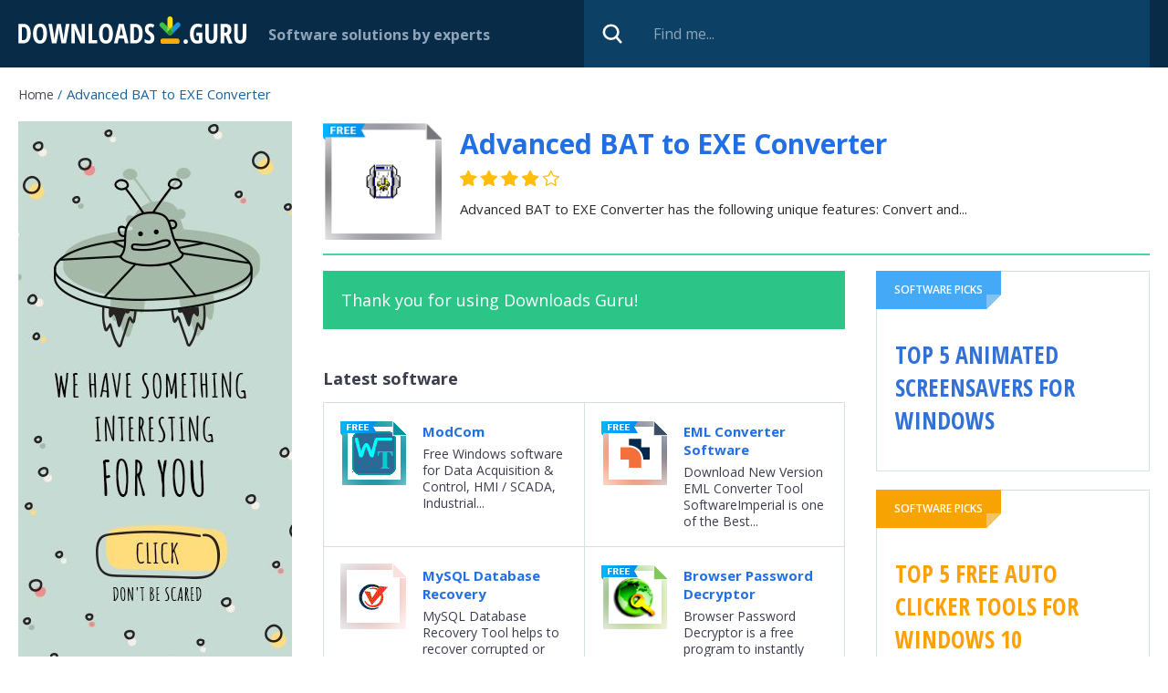

--- FILE ---
content_type: text/html; charset=utf-8
request_url: https://downloads.guru/Download-Advanced-BAT-to-EXE-Converter-for-Windows/get/
body_size: 6230
content:
<!DOCTYPE html>
<html lang="en">
<head>
<meta http-equiv="Content-Type" content="text/html; charset=UTF-8" />
<meta name="viewport" content="width=device-width,height=device-height,user-scalable=1" />
<title>Thank you for downloading Advanced BAT to EXE Converter 4.62 from Downloads Guru</title>
<meta name="robots" content="noindex" />
<link rel="canonical" href="https://downloads.guru/Download-Advanced-BAT-to-EXE-Converter-for-Windows/" />
<meta property="og:locale" content="en_US" />
<meta name="twitter:card" content="summary"/>
<meta name="twitter:title" content="Thank you for downloading Advanced BAT to EXE Converter 4.62 from Downloads Guru"/>
<meta property="fb:app_id" content="855668851469541"/>
<link rel="alternate" type="application/rss+xml" title="RSS" href="https://downloads.guru/feed.xml">
<link rel="icon" type="image/x-icon" href="https://downloads.guru/favicon.ico" />
<link rel="apple-touch-icon" sizes="57x57" href="https://downloads.guru/i/touch-icon-iphone.png">
<link rel="apple-touch-icon" sizes="76x76" href="https://downloads.guru/i/touch-icon-ipad.png">
<link rel="apple-touch-icon" sizes="120x120" href="https://downloads.guru/i/touch-icon-iphone-retina.png">
<link rel="apple-touch-icon" sizes="152x152" href="https://downloads.guru/i/touch-icon-ipad-retina.png">
<link rel="apple-touch-icon" sizes="167x167" href="https://downloads.guru/i/touch-icon-ipad-pro.png">
<link rel="apple-touch-icon" sizes="180x180" href="https://downloads.guru/i/touch-icon-iphone-6-plus.png">
<link rel="icon" sizes="192x192" href="https://downloads.guru/i/icon-hd.png">
<link rel="icon" sizes="128x128" href="https://downloads.guru/i/icon.png">
<link rel="preconnect" href="//www.google-analytics.com">
<link rel="dns-prefetch" href="//www.google-analytics.com">
<link rel="preconnect" href="//pagead2.googlesyndication.com">
<link rel="dns-prefetch" href="//pagead2.googlesyndication.com"><script>
window.windowIsLoaded = false;
window.windowIsLoadedFunc = [];
function wOnLoad(load_f){
if (window.windowIsLoaded){
if (typeof load_f == 'function')
load_f();
}
else
window.windowIsLoadedFunc.push(load_f);
}
document.onreadystatechange = function () {
if (document.readyState == "complete")
eval_onload_funtions();
}
function eval_onload_funtions(){
if (!window.windowIsLoaded){
window.windowIsLoaded = true;
window.windowIsLoadedFunc.forEach(function(f){
if (typeof f=='function') f();
});
}
}
var $par = {platform:'win'};
</script>
<style>@import url(https://fonts.googleapis.com/css?family=Open+Sans+Condensed:700|Open+Sans:400,600,700,800);body,div,form,form input,h1,h3,img,li,span,ul{padding:0;margin:0}body img,button,input{border:0;outline:0}button,input{font-family:inherit}a{color:#226fe4;text-decoration:none}body{min-width:320px}body,html{min-height:100%;box-sizing:border-box}html{margin:0;min-width:320px;position:relative;padding:0 0 121px}body{height:auto;font:15px "Open Sans","Helvetica Neue",Helvetica,Arial,sans-serif;color:#292a2f;background-color:#fff}.clear:after{content:'';display:block;clear:both}.container{max-width:1375px;margin:0 auto}.overflow{overflow:hidden}.icon72{width:72px;height:72px}.icon130{width:130px;height:130px}.stars{width:77px}.stars,.stars .stars_fill{display:block;height:12px}.header{background-color:#082c48;position:relative;height:74px}.header .logo{width:250px;height:30px;display:block;float:left;margin-right:32px;margin-top:18px}.header .slogan{color:#90a5ba;font-size:18px;float:left;font-weight:700;margin-right:20px;margin-top:25px}.wrapper_search{position:relative;float:right}.search_input{display:block;width:670px;height:74px;padding:0 20px 0 76px;font-size:16px;color:#6e86ad;background-color:#0d4065;box-sizing:border-box}.search_input::-ms-input-placeholder{color:#90a5ba}.search_btn{display:block;width:32px;height:32px;background-color:transparent;position:absolute;top:50%;left:15px;margin-top:-16px}.breadcrumbs{display:block;overflow:hidden;margin:20px 0 15px;list-style:none}.breadcrumbs li{display:block;float:left;color:#19619d;font-size:14px;margin-bottom:5px;text-transform:capitalize}.breadcrumbs li:after{content:'/';display:inline-block;margin:0 5px}.breadcrumbs li:last-child:after{display:none}.breadcrumbs li a{color:#464856;letter-spacing:-.5px}.breadcrumbs li span{text-transform:none;font-size:15px;line-height:15px}.article_item:last-child{margin-right:0}.article_pic{display:block;width:100%;height:204px;object-fit:cover}.right_block .article_item{overflow:hidden}.right_block .article_pic{height:auto;width:auto;min-width:100%}.article_item .block{background-color:#fff;padding:9px 20px;height:114px;position:relative;box-sizing:border-box}.article_title{color:#292a2f;font:700 18px/30px "Open Sans Condensed","Open Sans","Helvetica Neue",Arial,sans-serif}.wrapper_columns{display:-ms-flexbox;display:flex;-ms-flex-direction:row-reverse;flex-direction:row-reverse;margin-bottom:100px}.left_col{width:300px;margin-right:34px;-ms-flex-negative:0;flex-shrink:0}.main_block .main_column,.right_col{-ms-flex-positive:1;flex-grow:1}.ab_first,.ab_second{display:block;width:100%;height:auto;margin-bottom:20px;text-align:center;overflow:hidden}.ab_second{position:relative;padding-top:15px;margin-bottom:24px;max-width:1041px}.ab_second:before{content:'';display:block;height:8px;width:69px;position:absolute;top:0;left:3px}.main_block{display:-ms-flexbox;display:flex}.main_block .right_block{width:300px;margin-left:34px;-ms-flex-negative:0;flex-shrink:0}.solution_block{width:100%;border:1px solid #d6e2d8;margin-bottom:20px;box-sizing:border-box}.solution_block .label{color:#fff;text-transform:uppercase;font-size:12px;line-height:18px;font-weight:600;padding:12px 20px;display:inline-block;position:relative;margin-top:-1px;margin-left:-1px;max-width:172px;box-sizing:border-box}.solution_block .label:after,.solution_block .label:before{content:'';display:block;width:0;height:0;position:absolute;right:0;bottom:0;border-style:solid}.solution_block .label:before{border-width:0 0 16px 16px;border-color:transparent transparent #fff}.solution_block .label:after{border-width:16px 16px 0 0}.solution_block .title_link{padding:32px 20px 37px}.solution_block a{text-transform:uppercase;text-decoration:none;font:700 26px/36px "Open Sans Condensed","Open Sans","Helvetica Neue",Arial,sans-serif}.solution_block.blue .label{background-color:#44aaf8}.solution_block.blue .label:after{border-color:#83c2f2 transparent transparent}.solution_block.blue a{color:#3271d5}.solution_block.orange .label{background-color:#f7a301}.solution_block.orange .label:after{border-color:#f2c266 transparent transparent}.solution_block.orange a{color:#fca006}@media screen and (max-width:1420px){.container{padding:0 20px;box-sizing:border-box}}@media screen and (max-width:1320px){.header .slogan{font-size:16px;margin-top:27px}.header .logo{margin-right:24px}.wrapper_search{width:50%}.search_input{width:100%}}@media screen and (max-width:1240px){.breadcrumbs{margin-bottom:16px}.wrapper_columns{display:block}.right_col{margin-bottom:20px}.left_col{width:100%;margin-right:0}}@media screen and (max-width:1270px){.left_col{margin-right:30px}.main_block .right_block{margin-left:30px}}@media screen and (max-width:1170px){.wrapper_search{width:39%}}@media screen and (max-width:1150px){.wrapper_columns{margin-bottom:50px}}@media screen and (max-width:940px){.header .slogan{display:none}.wrapper_search{width:50%}.header .logo{width:215px;height:27px;margin-right:20px;margin-top:20px}}@media screen and (max-width:920px){.main_block{display:block}.main_block .right_block{width:100%;padding-top:0;margin-left:0;overflow:visible}.main_block .main_column{margin-bottom:30px}.wrapper_solutions{display:-ms-flexbox;display:flex}.article_item,.solution_block{float:left;margin-right:2%;width:32%}.article_item:last-child,.solution_block:last-child{margin-right:0}.solution_block .title_link{padding:20px}.right_block .article_pic{height:135px;width:100%}}@media screen and (max-width:850px){.wrapper_columns{margin-bottom:20px}}@media screen and (max-width:820px){.solution_block a{font-size:20px;line-height:26px}}@media screen and (max-width:800px){html{padding-bottom:121px}}@media screen and (max-width:680px){.ab_second{height:110px}.ab_second,.main_block .main_column,.right_col{margin-bottom:20px}.wrapper_solutions{display:block}.article_item,.solution_block{float:none;width:100%;margin-right:0;margin-bottom:20px}.right_block .article_pic{height:auto}}@media screen and (max-width:600px){.search_input{display:none}.wrapper_search{height:74px;width:74px}.search_btn{right:0;left:auto}}@media screen and (max-width:550px){html{padding-bottom:128px}}@media screen and (max-width:450px){.container{padding:0 10px}.article_title{font-size:16px;line-height:24px}.header .logo{width:206px}}@media screen and (-ms-high-contrast:active),(-ms-high-contrast:none){.right_col{overflow-x:auto}}.main_block .main_column,.right_col{overflow-x:auto}.title_lvl2{font-weight:700;font-size:18px;line-height:23px;color:#3a3d4c;margin-bottom:14px}.program_about{margin-bottom:17px;padding-bottom:15px;border-bottom:2px solid #48d49f;display:-ms-flexbox;display:flex}.program_about .icon130{-ms-flex-negative:0;flex-shrink:0;float:left;margin-right:20px}.program_about>.overflow{padding-top:4px;margin-right:20px;-ms-flex-positive:1;flex-grow:1}h1{color:#292a2f;font-size:30px;font-weight:700;margin-bottom:9px}.program_about .rating_block{margin-bottom:9px;float:left}.program_about .rating_block .stars{float:none;margin-right:10px}.program_about .stars{width:109px;height:17px}.program_about .stars_fill{height:17px}.program_about .teaser{line-height:24px;clear:both}.program_about .stars{float:left;position:relative;display:inline-block}.program_about .star1,.program_about .star2,.program_about .star3,.program_about .star4,.program_about .star5{position:absolute;top:0;left:0;bottom:0}.program_about .star1{width:20px;z-index:5}.program_about .star2{width:42px;z-index:4}.program_about .star3{width:66px;z-index:3}.program_about .star4{width:89px;z-index:2}.program_about .star5{width:109px;z-index:1}.tnx{background-color:#2dc487;color:#fff;font-size:18px;padding:20px}.wrapper_descr{position:relative}.article_item{display:block;border:1px solid #d6e2d8;margin-bottom:20px;box-sizing:border-box}.article_item:last-child,.wrapper_alternative .dscr:last-child{margin-bottom:0}.wrapper_alternative{padding:43px 0 47px;overflow:hidden;margin:0 -21px -28px;border:1px solid #fff;border-top:2px solid #46d39d;border-bottom-color:#d6e2d8}.container_get .wrapper_alternative{margin:0}.wrapper_alternative .list{border:1px solid #d6e2d8;border-bottom:none;border-right:none;display:-ms-flexbox;display:flex;-ms-flex-wrap:wrap;flex-wrap:wrap}.wrapper_alternative .item{display:block;overflow:hidden;width:50%;color:#3a3d4c;padding:18px;border-right:1px solid #d6e2d8;border-bottom:1px solid #d6e2d8;box-sizing:border-box}.wrapper_alternative .icon72{float:left;margin-right:18px}.wrapper_alternative .title{font-weight:700;margin-bottom:6px;color:#226fe4;padding-top:3px}.wrapper_alternative .dscr{font-size:14px;line-height:18px;margin-bottom:7px}@media screen and (max-width:1270px){.program_about,.wrapper_alternative{padding-bottom:30px}}@media screen and (max-width:920px){.article_item{margin-bottom:0}.article_item .block{height:135px}}@media screen and (max-width:720px){.wrapper_alternative .list{display:block}.wrapper_alternative .item{width:100%}}@media screen and (max-width:680px){.program_about{display:block;padding-bottom:20px}.program_about .icon130{width:72px;height:72px}.program_about>.overflow{padding-top:0;margin-right:0}h1{font-size:24px;margin-bottom:7px}.program_about .rating_block{margin-bottom:10px}.program_about .teaser{font-size:15px;line-height:22px}.title_lvl2{font-size:19px}.wrapper_alternative{margin-bottom:0}.article_item .block{height:auto;padding-bottom:34px}.article_pic{display:block;width:100%;height:auto;max-height:170px;object-fit:cover}.article_item{margin-bottom:20px}.wrapper_alternative{margin-left:-17px;margin-right:-17px;padding-top:30px;padding-bottom:30px}.tnx{padding:10px;font-size:15px;line-height:22px}}@media screen and (max-width:520px){.program_about>.overflow{overflow:visible}.program_about .icon130,.program_about .rating_block{margin-bottom:16px}.program_about .teaser{clear:both;margin-bottom:16px}.program_about .overflow:last-child .teaser{margin-bottom:0}}
.tnx a{color:#fff;text-decoration:underline}.tnx a:hover{color: #fff}
</style></head><body><div class="header clear">
<div class="container">
<a href="https://downloads.guru/" class="logo">
<img src="https://downloads.guru/i/logo.svg" alt="Downloads.guru">
</a>
<div class="slogan">Software solutions by experts</div>
<div class="wrapper_search">
<form method="get" action="/search/">
<input type="text" placeholder="Find me..."
class="search_input" name="search" id="search" value="">
<button class="search_btn" type="submit" value=""></button>
</form>
</div>
</div>
</div><div class="container container_get"><ul class="breadcrumbs"><li><a href="https://downloads.guru/" class="home">Home</a></li>
<li>
<span>Advanced BAT to EXE Converter</span>
</li>
</ul><div class="wrapper_columns">
<div class="right_col">
<div class="program_about">
<img class="icon130 lazy" data-src="https://downloads.guru/i/win10/Advanced-BAT-to-EXE-Converter_ico32b.png" src="https://downloads.guru/i/grey.png" width="130" height="130" alt="Advanced BAT to EXE Converter"/>
<div class="overflow">
<h1><a href="https://downloads.guru/Download-Advanced-BAT-to-EXE-Converter-for-Windows/">Advanced BAT to EXE Converter</a></h1>
<div class="rating_block">
<div class="stars" onmouseout="set_my_vote();">
<div style="width:80%;" class="stars_fill"></div>
<a class="star5" title="5" href="javascript:void(0)" onclick="prog_vote(5, 2844);" onmouseover="set_vote(5);"></a>
<a class="star4" title="4" href="javascript:void(0)" onclick="prog_vote(4, 2844);" onmouseover="set_vote(4);"></a>
<a class="star3" title="3" href="javascript:void(0)" onclick="prog_vote(3, 2844);" onmouseover="set_vote(3);"></a>
<a class="star2" title="2" href="javascript:void(0)" onclick="prog_vote(2, 2844);" onmouseover="set_vote(2);"></a>
<a class="star1" title="1" href="javascript:void(0)" onclick="prog_vote(1, 2844);" onmouseover="set_vote(1);"></a>
</div>
</div><div class="teaser">
Advanced BAT to EXE Converter has the following unique features: Convert and... </div>
</div>
</div>
<div class="main_block"><div class="main_column">
<div class="wrapper_descr"><div class="tnx">
Thank you for using Downloads Guru!
</div><div>
<div class="wrapper_alternative" style="border:0">
<h3 class="title_lvl2">Latest software</h3>
<div class="list clear">
<a href="https://downloads.guru/Download-ModCom-for-Windows/" class="item">
<img src="https://downloads.guru/i/grey.png" data-src="https://downloads.guru/i/win10/ModCom_ico48.png" class="icon72 lazy" alt="ModCom">
<div class="overflow">
<div class="title">ModCom</div>
<div class="dscr">Free Windows software for Data Acquisition &amp; Control, HMI / SCADA, Industrial...</div>
</div>
</a>
<a href="https://downloads.guru/Download-EML-Converter-Software-for-Windows/" class="item">
<img src="https://downloads.guru/i/grey.png" data-src="https://downloads.guru/i/win10/EML-Converter-Software_ico32.png" class="icon72 lazy" alt="EML Converter Software">
<div class="overflow">
<div class="title">EML Converter Software</div>
<div class="dscr">Download New Version EML Converter Tool SoftwareImperial is one of the Best...</div>
</div>
</a>
<a href="https://downloads.guru/Download-MySQL-Database-Recovery-for-Windows/" class="item">
<img src="https://downloads.guru/i/grey.png" data-src="https://downloads.guru/i/win10/MySQL-Database-Recovery_ico32.png" class="icon72 lazy" alt="MySQL Database Recovery">
<div class="overflow">
<div class="title">MySQL Database Recovery</div>
<div class="dscr">MySQL Database Recovery Tool helps to recover corrupted or inaccessible MySQL...</div>
</div>
</a>
<a href="https://downloads.guru/Download-Browser-Password-Decryptor-for-Windows/" class="item">
<img src="https://downloads.guru/i/grey.png" data-src="https://downloads.guru/i/win10/Browser-Password-Decryptor_ico48.png" class="icon72 lazy" alt="Browser Password Decryptor">
<div class="overflow">
<div class="title">Browser Password Decryptor</div>
<div class="dscr">Browser Password Decryptor is a free program to instantly recover website login...</div>
</div>
</a>
<a href="https://downloads.guru/Download-SafeInCloud-Password-Manager-for-Windows/" class="item">
<img src="https://downloads.guru/i/grey.png" data-src="https://downloads.guru/i/win10/SafeInCloud-Password-Manager_ico48.png" class="icon72 lazy" alt="SafeInCloud Password Manager">
<div class="overflow">
<div class="title">SafeInCloud Password Manager</div>
<div class="dscr">SafeInCloud Password Manager allows you to manage all your usernames and...</div>
</div>
</a>
<a href="https://downloads.guru/Download-SysInfoTools-DBX-Recovery-for-Windows/" class="item">
<img src="https://downloads.guru/i/grey.png" data-src="https://downloads.guru/i/win10/SysInfoTools-DBX-Recovery_ico48.png" class="icon72 lazy" alt="SysInfoTools DBX Recovery">
<div class="overflow">
<div class="title">SysInfoTools DBX Recovery</div>
<div class="dscr">SysInfoTools DBX Recovery software is an advanced recovery tool for corrupted...</div>
</div>
</a>
</div>
</div>
</div>
</div>
</div><div class="right_block">
<div class="wrapper_solutions">
<div class="solution_block blue click-item">
<div class="label">
Software picks
</div>
<div class="title_link"><a href="https://downloads.guru/Top-5-Animated-Screensavers-for-Windows/"><b>Top 5 Animated Screensavers for Windows</b></a></div>
</div>
<div class="solution_block orange click-item">
<div class="label">
Software picks
</div>
<div class="title_link"><a href="https://downloads.guru/Top-5-Free-Auto-Clicker-Tools-for-Windows-10/"><b>Top 5 Free Auto Clicker Tools for Windows 10</b></a></div>
</div>
<div class="solution_block green click-item">
<div class="label">
Software picks
</div>
<div class="title_link"><a href="https://downloads.guru/Local-and-Online-Backup-Services/"><b>Local and Online Backup Services 2019</b></a></div>
</div>
</div><div class="clear">
<a href="https://downloads.guru/SideSync-Alternatives-to-Manage-Your-Samsung-Phone/" class="article_item">
<img src="https://downloads.guru/i/grey.png" data-src="https://downloads.guru/i/articles/0/3/thumb/img_desk_sidesync_kv-300x.jpg"
class="article_pic lazy" alt="SideSync Alternatives to Manage Your Samsung Phone">
<div class="block">
<div class="article_title">SideSync Alternatives to Manage Your Samsung Phone</div>
<span class="show_all">Read more</span>
</div>
</a>
</div>
</div>
</div>
</div>
<div class="left_col">
<div class="ab_first">
<a href="javascript:void(0)" onclick="bnr_click('bnr2', 'https://downloads.guru/Best-Free-Alternatives-to-Internet-Download-Manager/')">
<img src="https://downloads.guru/i/b600.jpg" style="display: block; margin: 0 auto;" alt="">
</a>
</div>
</div>
</div></div><div class="footer">
<div class="footer_logo">
<div class="container">
<a href="https://downloads.guru/"><img src="https://downloads.guru/i/logo.svg" alt="Downloads.guru"></a>
<span>
&copy; 2026 All rights reserved. </span><div class="footer_menu">
<a href="https://downloads.guru/submit/" rel="nofollow" target="_blank">Submit software</a>
<a href="https://downloads.guru/privacy-policy/" rel="nofollow" target="_blank">Privacy</a>
<a href="https://downloads.guru/cookie-policy/" rel="nofollow" target="_blank">Cookie policy</a>
<a href="https://downloads.guru/contact/" rel="nofollow" target="_blank">Contact us</a>
<a href="https://www.facebook.com/Downloads-Guru-118458562889878" rel="noopener nofollow" target="_blank"><img src="https://downloads.guru/i/fb_icon.svg"
width="40" height="40" class="fb_icon" alt="Facebook"></a>
</div></div>
</div>
</div><noscript id="load-styles">
<link href="https://downloads.guru/css/min/program.min.css" rel="stylesheet" type="text/css"/>
</noscript><script>var loadStyl=function(){var a=document.getElementById("load-styles"),b=document.createElement("div");b.innerHTML=a.textContent;document.body.appendChild(b);a.parentElement.removeChild(a)},raf=window.requestAnimationFrame||window.mozRequestAnimationFrame||window.webkitRequestAnimationFrame||window.msRequestAnimationFrame;raf?raf(function(){window.setTimeout(loadStyl,0)}):window.addEventListener("load",loadStyl);</script>
<script src="https://downloads.guru/js/main.min.js"></script>
<script src="https://downloads.guru/js/program.js"></script>
<script>var cpar="7183,7218";</script><script src="https://downloads.guru/js/footer.js"></script><script async src="https://www.googletagmanager.com/gtag/js?id=G-81F49SLTPF"></script>
<script>
window.dataLayer = window.dataLayer || [];
function gtag(){dataLayer.push(arguments);}
gtag('js', new Date());
gtag('config', 'G-81F49SLTPF');
</script></body>
</html>

--- FILE ---
content_type: application/javascript; charset=utf-8
request_url: https://downloads.guru/js/program.js
body_size: 1625
content:
function prog_vote(v, id)
{
    if (v == $('.my_vote').attr("data-my-vote"))
        v = 'X';
    var url = '/ajax/vote.php?v='+v+'&id='+id+'&t='+Math.round(100000 * Math.random())+'&platform='+$par.platform;
    $.ajax({
        url: url,
        dataType: "json"
    }).done(function(data) {
        if (data.error == 0)
        {
            //var vote_width = {'v0': 0, 'v1': 18, 'v2': 37, 'v3': 56, 'v4': 75, 'v5': 91};
            if (data.my_vote == 'X')
                data.my_vote = 0;
            $('.my_vote').html(data.my_vote);
            $('.my_vote').attr("data-my-vote", data.my_vote);
            $('#data-my-vote').html(data.my_vote);
            if (data.rating == 0)
                $('#rate_info').html('');
                else
                {
/*
                    if (data.votes_count > 1)
                        $('#rate_info').html(Translations.program_votes.replace('%rating%', data.rating).replace('%votes%', data.votes_count));
                    else
                        $('#rate_info').html(Translations.program_vote.replace('%rating%', data.rating));
*/
                }
            $('.download_wrapper .stars_fill').width(data.my_vote*20 + '%');
            $('.rating_block .stars_fill').width(data.rating*20 + '%');
            $('.rating_block .count').html('('+data.votes_count+' vote'+(data.votes_count==1?'':'s')+')');
        }
    });
    return false;
}
function set_vote(v)
{
    $('.my_vote').html(v);
}
function set_my_vote()
{
    $('.my_vote').html($('.my_vote').attr("data-my-vote"));
}
/*
function download_now_click(e, p_hash, lang)
{
    var cookie = readCookie('dclick' + p_hash);
    if (cookie)
        return;

    cancelEvent(e);
    setCookie2('dclick' + p_hash, 1, 1000 * 60 * 60 * 24 * 365);

    var url = '/landing.htm?f=fdmlib';
    if (lang && lang != '')
        url = '/landing.htm?lang='+lang+'&f=fdmlib';
    if (location.href.indexOf('bdp_widget=') > 0)
        url = url + '&bdp_widget=1';
    window.open(e.target.href);
    location.href = url;
}
*/

function download_now_click(url)
{
    setTimeout(function(){ go_alt() }, 10000);
}
function go_alt()
{
    location.href="./get/"
}

function close_download_dialog()
{
    $('#dnd').fadeOut(500);
    setTimeout(function(){
        var dnd = document.getElementById('dnd');
        if (dnd) {
            dnd.style.display = 'none'
        }
    }, 500);
    enable_scroll();
}
function open_download_dialog()
{
    $("#dnd").fadeIn(400);
    setTimeout(function(){
        var dnd = document.getElementById('dnd');
        if (dnd) {
            dnd.style.display = 'block'
        }
    }, 400);
    disable_scroll();
}
function download_click(u)
{
    if ($("#dnd").length)
    {
        open_download_dialog();

        $(document).keypress(function(e){
            if (e.which == 27)
                close_download_dialog();
        });
        return;
    }
/*
    $.ajax({url: "/ajax/download.php?u="+u})
        .done(function(r)
        {
            $(document).keypress(function(e){
                if (e.which == 27)
                {
                    close_download_dialog();
                    // $("body").removeClass("noscroll");
                }
            });

            var div = document.createElement("div");
            div.id = "dnd";
            div.innerHTML = r;
            div.style.display = "none";
            //div.style.position = "fixed";
            //div.style.top = "20%";
            //div.style.left = "30%";
            //div.style.padding = "30px";
            //div.style.border = "4px solid gray";
            //div.style.backgroundColor = "#fff";
            document.body.appendChild(div);
            open_download_dialog()
        });
*/
}

$(function()
{
    // program page tabs
    if ($("ul.prog_nav").length)
    {
        $("ul.prog_nav li span").click(function(){
            $("ul.prog_nav li span").each(function(){ $(this).removeClass("active"); });
            var n = parseInt($(this).attr("class").replace('tab', ''));
            $(this).addClass("active");
            //console.log(n)
            $(".tab_content").hide();
            $(".tab_content"+n).show();
        })
    }

    $("a.download-link").click(function(e)
    {
        e.preventDefault();
        var newWin = window.open( $(this).attr("href") );
        if(!newWin || newWin.closed || typeof newWin.closed=='undefined')
        {
            //popup blocked
            window.location = $(this).attr("href");
            return;
        }
        window.location = "./get/";
        window.focus();
    });
});

function main_frame_navigate(url)
{
    //window.open(window.location.href);
    window.location.href = url;
}
function alt_page_info(bits) {
    setCookie2('alt_page_info2', bits, 120*1000);
}

--- FILE ---
content_type: image/svg+xml
request_url: https://downloads.guru/i/fb_icon.svg
body_size: 549
content:
<svg xmlns="http://www.w3.org/2000/svg" viewBox="0 0 43 43"><title>Facebook</title><path d="M42.5.5v42H37.85c-3,0-6.05,0-9.07,0-.34,0-.34,0-.34-.34V24.71h5.93c.23,0,.31-.05.31-.29q0-2.85,0-5.7c0-.22-.07-.28-.28-.27h-6v-.27c0-1,0-2,0-3.06a4.19,4.19,0,0,1,1.1-3,3.44,3.44,0,0,1,2.15-1,8,8,0,0,1,3.55.46l.37.13c0-.11,0-.19,0-.26q0-3,0-6.07a.29.29,0,0,0-.25-.33,15,15,0,0,0-3.46-.45,15,15,0,0,0-4.63.49A9.73,9.73,0,0,0,21,10.27a10,10,0,0,0-1,4.29c0,1.2,0,2.4,0,3.59a2.8,2.8,0,0,0,0,.29H15.66c-.21,0-.28,0-.28.26q0,2.86,0,5.73c0,.22.07.27.28.27H20V42.49H.5l0-4.75q0-16.24,0-32.49L.5.51c10.78,0,26.39,0,37.17,0Z" style="fill:none;stroke:#fff;stroke-miterlimit:10"/></svg>